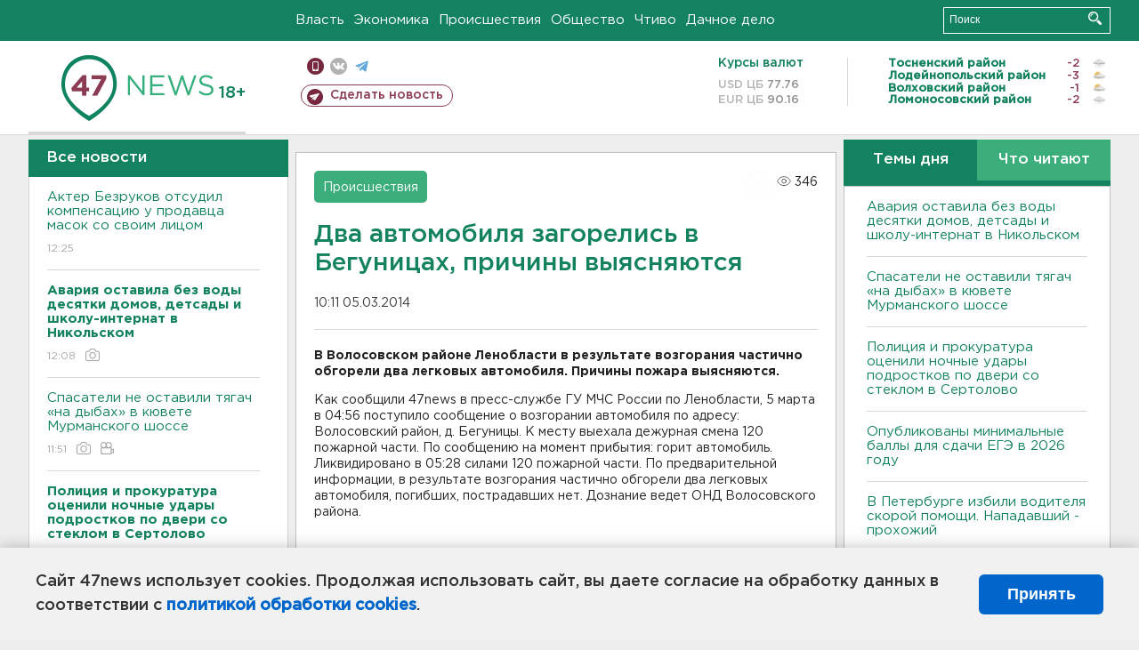

--- FILE ---
content_type: text/html; charset=UTF-8
request_url: https://47news.ru/who/collect/
body_size: 217
content:
{"status":"install","message":"","id":"72759","unique":0,"recordVisitInMemoryCache":true,"updateArticleStats":true,"nviews":346,"nviews_day":0,"nviews_today":0,"recordVisitUnique":true}